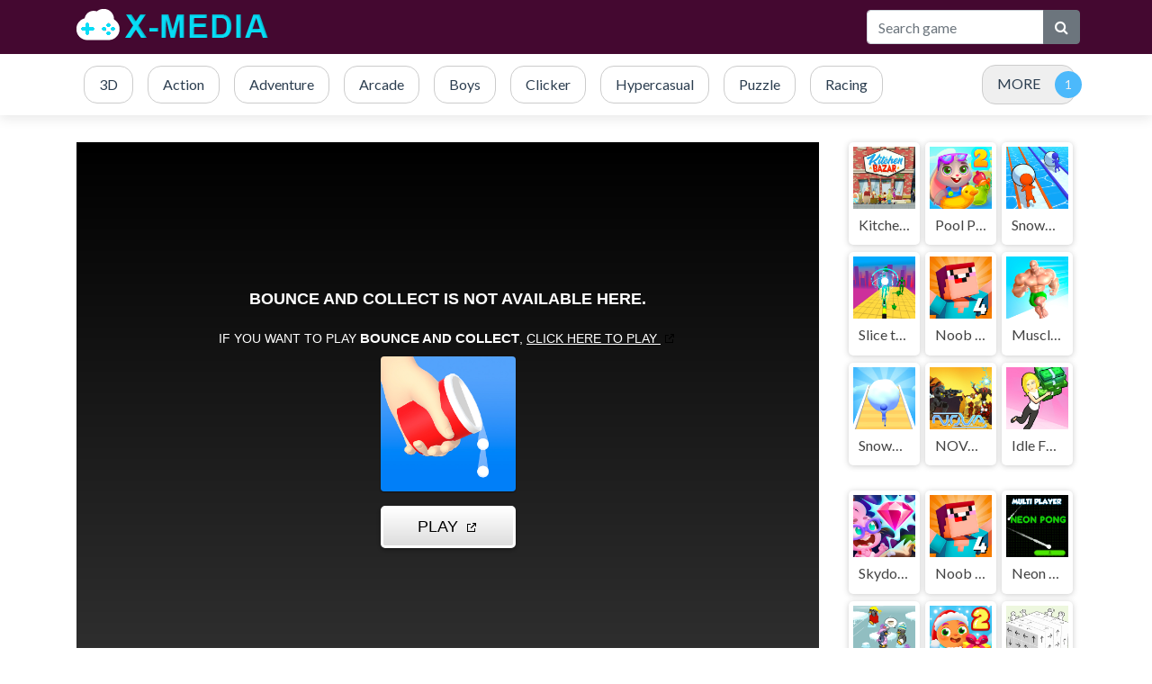

--- FILE ---
content_type: text/html; charset=UTF-8
request_url: https://x-mediaform.com/game/bounce-and-collect/
body_size: 5476
content:
<!DOCTYPE html>
<html lang="en">
	<head>
		<meta charset="utf-8">
		<meta name="viewport" content="width=device-width, initial-scale=1, shrink-to-fit=no" />
		<title>Bounce and Collect | Mobile Games</title>
		<meta name="description" content="Bounce And Collect is a game about tipping cups of balls going through a variety of obstacles. By experiencing this game you can enhance your control of speed, ">
						<meta name="twitter:card" content="summary_large_image" />
				<meta name="twitter:title" content="Bounce and Collect | Mobile Games" />
				<meta name="twitter:description" content="Bounce And Collect is a game about tipping cups of balls going through a variety of obstacles. By experiencing this game you can enhance your control of speed, testing your abilities in using both han" />
				<meta name="twitter:image:src" content="https://img.gamedistribution.com/b2d49c65ddad413b8cede6d391ea15e8-512x384.jpg"><meta property="og:image" content="https://img.gamedistribution.com/b2d49c65ddad413b8cede6d391ea15e8-512x384.jpg">				<link rel="stylesheet" type="text/css" href="https://x-mediaform.com/content/themes/default/style/bootstrap.min.css" />
		<link rel="stylesheet" type="text/css" href="https://x-mediaform.com/content/themes/default/style/jquery-comments.css" />
		<link rel="stylesheet" type="text/css" href="https://x-mediaform.com/content/themes/default/style/user.css" />
		<link rel="stylesheet" type="text/css" href="https://x-mediaform.com/content/themes/default/style/style.css" />
		<link rel="stylesheet" type="text/css" href="https://x-mediaform.com/content/themes/default/style/custom.css" />
		<!-- Font Awesome icons (free version)-->
		<link rel="stylesheet" type="text/css" href="https://cdnjs.cloudflare.com/ajax/libs/font-awesome/4.7.0/css/font-awesome.min.css" />
		<!-- Google fonts-->
		<link href="https://fonts.googleapis.com/css?family=Montserrat:400,700" rel="stylesheet" type="text/css" />
		<link href="https://fonts.googleapis.com/css?family=Lato:400,700,400italic,700italic" rel="stylesheet" type="text/css" />
			</head>
	<body id="page-top">
		<!-- Navigation-->
		<nav class="navbar navbar-expand-lg navbar-dark top-nav" id="mainNav">
			<div class="container">
				<button id="toggler" class="navbar-toggler navbar-toggler-left collapsed" type="button" data-toggle="collapse" data-target="#navb" aria-expanded="false">
					<span class="navbar-toggler-icon"></span>
				</button>
				<a class="navbar-brand js-scroll-trigger" href="https://x-mediaform.com/"><img src="https://x-mediaform.com/images/cloudarcade-logo7.png" class="site-logo" alt="site-logo"></a>
				<div class="navbar-collapse collapse justify-content-end" id="navb">
	<ul class="navbar-nav ml-auto text-uppercase">
				<li class="nav-item">
					</li>
	</ul>
	<form class="form-inline my-2 my-lg-0 search-bar" action="/index.php">
		<div class="input-group">
			<input type="hidden" name="viewpage" value="search" />
			<input type="text" class="form-control rounded-left search" placeholder="Search game" name="slug" minlength="2" required />
			<div class="input-group-append">
				<button type="submit" class="btn btn-secondary" type="button">
					<i class="fa fa-search"></i>
				</button>
			</div>
		</div>
	</form>
</div>							</div>
		</nav>
		<div class="nav-categories">
			<div class="container">
				<nav class='greedy'>
	<ul class="links list-categories"><a href="https://x-mediaform.com/category/3d/"><li>3D</li></a><a href="https://x-mediaform.com/category/action/"><li>Action</li></a><a href="https://x-mediaform.com/category/adventure/"><li>Adventure</li></a><a href="https://x-mediaform.com/category/arcade/"><li>Arcade</li></a><a href="https://x-mediaform.com/category/boys/"><li>Boys</li></a><a href="https://x-mediaform.com/category/clicker/"><li>Clicker</li></a><a href="https://x-mediaform.com/category/hypercasual/"><li>Hypercasual</li></a><a href="https://x-mediaform.com/category/puzzle/"><li>Puzzle</li></a><a href="https://x-mediaform.com/category/racing/"><li>Racing</li></a><a href="https://x-mediaform.com/category/sports/"><li>Sports</li></a></ul>	<button>MORE</button>
  	<ul class='hidden-links hidden'></ul>
</nav>			</div>
		</div><div class="container">
	<div class="game-container">
				<div class="content-wrapper">
		<div class="row">
			<div class="col-md-9 game-content">
				<div class="game-iframe-container">
					<iframe class="game-iframe" id="game-area" src="https://html5.gamedistribution.com/b2d49c65ddad413b8cede6d391ea15e8/?gd_sdk_referrer_url=https://x-mediaform.com/game/bounce-and-collect/" width="800" height="600" scrolling="none" frameborder="0" allowfullscreen></iframe>
				</div>
				<div class="single-info-container">
					<div class="header-left">
						<h1 class="single-title">Bounce and Collect</h1>
						<p>Played 945 times.</p>
					</div>
					<div class="header-right">
						<div class="stats-vote">
														<div class="txt-stats"><b class="text-success">- %</b> (0/0)</div>
														<i class="icon-vote fa fa-thumbs-up" id="upvote" data-id="29"></i>
							<i class="icon-vote fa fa-thumbs-down" id="downvote" data-id="29"></i>
							<div class="vote-status"></div>
						</div>
					</div>
					<div class="action-btn">
						<div class="single-icon"><i class="fa fa-external-link-square" aria-hidden="true"></i><a href="https://x-mediaform.com/full/bounce-and-collect/" target="_blank">Open in new window</a></div>
						<div class="single-icon"><i class="fa fa-expand" aria-hidden="true"></i><a href="#" onclick="open_fullscreen()">Fullscreen</a></div>
												<div class="social-share"><a href="https://www.facebook.com/sharer/sharer.php?u=https://x-mediaform.com/game/bounce-and-collect/" target="_blank">
							<img src="https://x-mediaform.com/content/themes/default/images/facebook.png" alt="share" class="social-icon">
						</a></div>
						<div class="social-share"><a href="https://twitter.com/intent/tweet?url=https://x-mediaform.com/game/bounce-and-collect/" target="_blank">
							<img src="https://x-mediaform.com/content/themes/default/images/twitter.png" alt="share" class="social-icon">
						</a></div>
					</div>
				</div>
				<b>Description:</b>
				<div class="single-description">
					Bounce And Collect is a game about tipping cups of balls going through a variety of obstacles. By experiencing this game you can enhance your control of speed, testing your abilities in using both hands and eyes.<br />
<br />
Your mission is to collect balls by increasing the number exponentially using bonus areas with multiplication factors.<br />
<br />
Can you make it?				</div>
				<br>
				<b>Instructions:</b>
				<div class="single-instructions">
					Swipe to pour the balls! Your objective is to drop balls in the right place to collect the maximum and unlock the next challenge.<br />
<br />
- Win: The player collects enough balls to fill the cup and unlock the next level<br />
- Loss: The player does not collect enough balls to fill the cup<br />
<br />
You will face areas where the ball is doubled or tripled. When your ball passes through any cell, it will automatically increase a certain amount, and you must collect all of them.<br />
<br />
				</div>
				<br>
				<div class="single-leaderboard">
					<div id="content-leaderboard" class="table-responsive" data-id="29"></div>
				</div>
				<br>
				<b>Categories:</b>
				<p class="cat-list"> 
										<a href="https://x-mediaform.com/category/action/" class="cat-link">Action</a>
										<a href="https://x-mediaform.com/category/arcade/" class="cat-link">Arcade</a>
										<a href="https://x-mediaform.com/category/3d/" class="cat-link">3D</a>
									</p>
								<div class="single-comments">
				</div>
			</div>
			<div class="col-md-3">
				<div class="sidebar">
	<div class="widget"><div class="row">	<div class="col-4 list-tile">
		<a href="https://x-mediaform.com/game/kitchen-bazar/">
			<div class="list-game">
				<div class="list-thumbnail"><img src="https://img.gamedistribution.com/f82fed111e53424cbb7c63edbbffdc12-512x512.jpeg" class="small-thumb" alt="Kitchen Bazar"></div>
				<div class="list-content">
					<div class="list-title">Kitchen Bazar</div>
				</div>
			</div>
		</a>
	</div>
		<div class="col-4 list-tile">
		<a href="https://x-mediaform.com/game/pool-party-2/">
			<div class="list-game">
				<div class="list-thumbnail"><img src="https://img.gamedistribution.com/7c2f0e357f4d42fc83755282f73f7f70-512x512.jpeg" class="small-thumb" alt="Pool Party 2"></div>
				<div class="list-content">
					<div class="list-title">Pool Party 2</div>
				</div>
			</div>
		</a>
	</div>
		<div class="col-4 list-tile">
		<a href="https://x-mediaform.com/game/snowball-racing/">
			<div class="list-game">
				<div class="list-thumbnail"><img src="https://img.gamedistribution.com/85d40b1334dd42fb8c9416e42fb46bb4-512x512.jpeg" class="small-thumb" alt="Snowball Racing"></div>
				<div class="list-content">
					<div class="list-title">Snowball Racing</div>
				</div>
			</div>
		</a>
	</div>
		<div class="col-4 list-tile">
		<a href="https://x-mediaform.com/game/slice-them-all--3d/">
			<div class="list-game">
				<div class="list-thumbnail"><img src="https://img.gamedistribution.com/d7893c332ef9471b99cc94e63eb9ffb0-512x512.jpg" class="small-thumb" alt="Slice them all! 3D"></div>
				<div class="list-content">
					<div class="list-title">Slice them all! 3D</div>
				</div>
			</div>
		</a>
	</div>
		<div class="col-4 list-tile">
		<a href="https://x-mediaform.com/game/noob-vs-pro-4-lucky-block/">
			<div class="list-game">
				<div class="list-thumbnail"><img src="https://img.gamedistribution.com/afd212a4dbdd4541897b7c3667138507-512x512.jpeg" class="small-thumb" alt="Noob Vs Pro 4 Lucky Block"></div>
				<div class="list-content">
					<div class="list-title">Noob Vs Pro 4 Lucky Block</div>
				</div>
			</div>
		</a>
	</div>
		<div class="col-4 list-tile">
		<a href="https://x-mediaform.com/game/muscles-rush/">
			<div class="list-game">
				<div class="list-thumbnail"><img src="https://img.gamedistribution.com/5819b928c09d46b2a0aeef09b0d2f232-512x512.jpeg" class="small-thumb" alt="Muscles Rush"></div>
				<div class="list-content">
					<div class="list-title">Muscles Rush</div>
				</div>
			</div>
		</a>
	</div>
		<div class="col-4 list-tile">
		<a href="https://x-mediaform.com/game/snowball-rush-3d/">
			<div class="list-game">
				<div class="list-thumbnail"><img src="https://img.gamedistribution.com/caa27ff46ea54e6589fc9087720831a5-512x512.jpeg" class="small-thumb" alt="Snowball Rush 3D"></div>
				<div class="list-content">
					<div class="list-title">Snowball Rush 3D</div>
				</div>
			</div>
		</a>
	</div>
		<div class="col-4 list-tile">
		<a href="https://x-mediaform.com/game/nova-covered-ops-/">
			<div class="list-game">
				<div class="list-thumbnail"><img src="https://img.gamedistribution.com/5631209b2c004fe1ad5902d9dd68dff7-512x512.jpeg" class="small-thumb" alt="NOVA Covered Ops "></div>
				<div class="list-content">
					<div class="list-title">NOVA Covered Ops </div>
				</div>
			</div>
		</a>
	</div>
		<div class="col-4 list-tile">
		<a href="https://x-mediaform.com/game/idle-fashion-shop/">
			<div class="list-game">
				<div class="list-thumbnail"><img src="https://img.gamedistribution.com/76495354bb344d3f925e1ebfd4b55cc3-512x512.jpeg" class="small-thumb" alt="Idle Fashion Shop"></div>
				<div class="list-content">
					<div class="list-title">Idle Fashion Shop</div>
				</div>
			</div>
		</a>
	</div>
	</div></div><div class="widget"><div class="row">	<div class="col-4 list-tile">
		<a href="https://x-mediaform.com/game/skydom-reforged/">
			<div class="list-game">
				<div class="list-thumbnail"><img src="https://img.gamedistribution.com/94529c23cb094231a768b74f808d5cd0-512x512.jpeg" class="small-thumb" alt="Skydom Reforged"></div>
				<div class="list-content">
					<div class="list-title">Skydom Reforged</div>
				</div>
			</div>
		</a>
	</div>
		<div class="col-4 list-tile">
		<a href="https://x-mediaform.com/game/noob-vs-pro-4-lucky-block/">
			<div class="list-game">
				<div class="list-thumbnail"><img src="https://img.gamedistribution.com/afd212a4dbdd4541897b7c3667138507-512x512.jpeg" class="small-thumb" alt="Noob Vs Pro 4 Lucky Block"></div>
				<div class="list-content">
					<div class="list-title">Noob Vs Pro 4 Lucky Block</div>
				</div>
			</div>
		</a>
	</div>
		<div class="col-4 list-tile">
		<a href="https://x-mediaform.com/game/neon-pong-multi-player/">
			<div class="list-game">
				<div class="list-thumbnail"><img src="https://img.gamedistribution.com/3a5db47142df4f429affb73c50fe1e36-512x512.jpeg" class="small-thumb" alt="Neon Pong Multi player"></div>
				<div class="list-content">
					<div class="list-title">Neon Pong Multi player</div>
				</div>
			</div>
		</a>
	</div>
		<div class="col-4 list-tile">
		<a href="https://x-mediaform.com/game/penguin-diner-2/">
			<div class="list-game">
				<div class="list-thumbnail"><img src="https://img.gamedistribution.com/715bfa195dd64b179c9a9f6d36c99534-512x512.jpeg" class="small-thumb" alt="Penguin Diner 2"></div>
				<div class="list-content">
					<div class="list-title">Penguin Diner 2</div>
				</div>
			</div>
		</a>
	</div>
		<div class="col-4 list-tile">
		<a href="https://x-mediaform.com/game/cookie-crush-christmas-2/">
			<div class="list-game">
				<div class="list-thumbnail"><img src="https://img.gamedistribution.com/3a9f80702dc74fa5a947e1de5e37c24b-512x512.jpeg" class="small-thumb" alt="Cookie Crush Christmas 2"></div>
				<div class="list-content">
					<div class="list-title">Cookie Crush Christmas 2</div>
				</div>
			</div>
		</a>
	</div>
		<div class="col-4 list-tile">
		<a href="https://x-mediaform.com/game/unblock-cube-3d/">
			<div class="list-game">
				<div class="list-thumbnail"><img src="https://img.gamedistribution.com/b2d6554a0200418cbe03a42d6e515a80-512x512.jpeg" class="small-thumb" alt="Unblock Cube 3D"></div>
				<div class="list-content">
					<div class="list-title">Unblock Cube 3D</div>
				</div>
			</div>
		</a>
	</div>
		<div class="col-4 list-tile">
		<a href="https://x-mediaform.com/game/2k-shoot/">
			<div class="list-game">
				<div class="list-thumbnail"><img src="https://img.gamedistribution.com/2e3de260b542462cb14ffd237b7edb5f-512x512.jpeg" class="small-thumb" alt="2K Shoot"></div>
				<div class="list-content">
					<div class="list-title">2K Shoot</div>
				</div>
			</div>
		</a>
	</div>
		<div class="col-4 list-tile">
		<a href="https://x-mediaform.com/game/getting-over-snow/">
			<div class="list-game">
				<div class="list-thumbnail"><img src="https://img.gamedistribution.com/9d57f7222d1442a2aa445aad77362bc8-512x512.jpeg" class="small-thumb" alt="Getting Over Snow"></div>
				<div class="list-content">
					<div class="list-title">Getting Over Snow</div>
				</div>
			</div>
		</a>
	</div>
		<div class="col-4 list-tile">
		<a href="https://x-mediaform.com/game/among-vs-creeper/">
			<div class="list-game">
				<div class="list-thumbnail"><img src="https://img.gamedistribution.com/1981ff43eaa74056ae846ff78221fbc0-512x512.jpeg" class="small-thumb" alt="Among vs Creeper"></div>
				<div class="list-content">
					<div class="list-title">Among vs Creeper</div>
				</div>
			</div>
		</a>
	</div>
	</div></div></div>			</div>
		</div>
	</div>
	<div class="widget"><div class="row">	<div class="col-4 list-tile">
		<a href="https://x-mediaform.com/game/cooking-tile/">
			<div class="list-game">
				<div class="list-thumbnail"><img src="https://img.gamedistribution.com/fb9aefb640f24230bd7563cf8c955a08-512x512.jpeg" class="small-thumb" alt="Cooking Tile"></div>
				<div class="list-content">
					<div class="list-title">Cooking Tile</div>
				</div>
			</div>
		</a>
	</div>
		<div class="col-4 list-tile">
		<a href="https://x-mediaform.com/game/drink-master/">
			<div class="list-game">
				<div class="list-thumbnail"><img src="https://img.gamedistribution.com/0093d9f049a941c0b9eb7e96146aebf5-512x512.jpg" class="small-thumb" alt="Drink Master"></div>
				<div class="list-content">
					<div class="list-title">Drink Master</div>
				</div>
			</div>
		</a>
	</div>
		<div class="col-4 list-tile">
		<a href="https://x-mediaform.com/game/filling-lines/">
			<div class="list-game">
				<div class="list-thumbnail"><img src="https://img.gamedistribution.com/0be8f75889794d608a7a099a563470d6-512x512.jpeg" class="small-thumb" alt="Filling Lines"></div>
				<div class="list-content">
					<div class="list-title">Filling Lines</div>
				</div>
			</div>
		</a>
	</div>
		<div class="col-4 list-tile">
		<a href="https://x-mediaform.com/game/millionaire-trivia-quiz/">
			<div class="list-game">
				<div class="list-thumbnail"><img src="https://img.gamedistribution.com/7da536f3e5874e39bcc0ebb887537472-512x512.jpeg" class="small-thumb" alt="Millionaire Trivia Quiz"></div>
				<div class="list-content">
					<div class="list-title">Millionaire Trivia Quiz</div>
				</div>
			</div>
		</a>
	</div>
		<div class="col-4 list-tile">
		<a href="https://x-mediaform.com/game/friday-night-funki-noob/">
			<div class="list-game">
				<div class="list-thumbnail"><img src="https://img.gamedistribution.com/4bb4f4bdc34a44288d5b5ebcdbe44065-512x512.jpeg" class="small-thumb" alt="Friday Night Funki Noob"></div>
				<div class="list-content">
					<div class="list-title">Friday Night Funki Noob</div>
				</div>
			</div>
		</a>
	</div>
		<div class="col-4 list-tile">
		<a href="https://x-mediaform.com/game/tasty-drop/">
			<div class="list-game">
				<div class="list-thumbnail"><img src="https://img.gamedistribution.com/89f190bce5de4a6f9831f6a16d721b74-512x512.jpeg" class="small-thumb" alt="Tasty Drop"></div>
				<div class="list-content">
					<div class="list-title">Tasty Drop</div>
				</div>
			</div>
		</a>
	</div>
		<div class="col-4 list-tile">
		<a href="https://x-mediaform.com/game/poppy-huggie-escape/">
			<div class="list-game">
				<div class="list-thumbnail"><img src="https://img.gamedistribution.com/746f9e8928234939a5e1d8187449ef1d-512x512.jpeg" class="small-thumb" alt="Poppy Huggie Escape"></div>
				<div class="list-content">
					<div class="list-title">Poppy Huggie Escape</div>
				</div>
			</div>
		</a>
	</div>
		<div class="col-4 list-tile">
		<a href="https://x-mediaform.com/game/hamster-escape-jailbreak/">
			<div class="list-game">
				<div class="list-thumbnail"><img src="https://img.gamedistribution.com/95969db95ddc4dbb87571a653098edbf-512x512.jpeg" class="small-thumb" alt="Hamster Escape Jailbreak"></div>
				<div class="list-content">
					<div class="list-title">Hamster Escape Jailbreak</div>
				</div>
			</div>
		</a>
	</div>
		<div class="col-4 list-tile">
		<a href="https://x-mediaform.com/game/merge-blast/">
			<div class="list-game">
				<div class="list-thumbnail"><img src="https://img.gamedistribution.com/39a4891327584b87a82e3fb193764574-512x512.jpeg" class="small-thumb" alt="Merge Blast"></div>
				<div class="list-content">
					<div class="list-title">Merge Blast</div>
				</div>
			</div>
		</a>
	</div>
	</div></div>	</div>
	<div class="bottom-container">
		<h3 class="item-title"><i class="fa fa-thumbs-up" aria-hidden="true"></i>SIMILAR GAMES</h3>
		<div class="row">		<div class="col-md-2 col-sm-3 col-4 item-grid">
	<a href="https://x-mediaform.com/game/devil-cry/">
	<div class="list-game">
		<div class="list-thumbnail"><img src="https://img.gamedistribution.com/f452bab26b914e078de7e1d0d5f8e42c-512x512.jpeg" class="small-thumb" alt="Devil Cry"></div>
		<div class="list-content">
			<div class="star-rating text-center"><img src="https://x-mediaform.com/content/themes/default/images/star-0.png" alt="rating"></div>
			<div class="list-title">Devil Cry</div>
		</div>
	</div>
	</a>
</div>			<div class="col-md-2 col-sm-3 col-4 item-grid">
	<a href="https://x-mediaform.com/game/pull-em-all/">
	<div class="list-game">
		<div class="list-thumbnail"><img src="https://img.gamedistribution.com/2b14aa54e7a74458b21301b4b3bdafa4-512x512.jpeg" class="small-thumb" alt="Pull'em All"></div>
		<div class="list-content">
			<div class="star-rating text-center"><img src="https://x-mediaform.com/content/themes/default/images/star-0.png" alt="rating"></div>
			<div class="list-title">Pull'em All</div>
		</div>
	</div>
	</a>
</div>			<div class="col-md-2 col-sm-3 col-4 item-grid">
	<a href="https://x-mediaform.com/game/merge-master/">
	<div class="list-game">
		<div class="list-thumbnail"><img src="https://img.gamedistribution.com/6349c54cab5049ac929bd059cd41f4de-512x512.jpeg" class="small-thumb" alt="Merge Master"></div>
		<div class="list-content">
			<div class="star-rating text-center"><img src="https://x-mediaform.com/content/themes/default/images/star-0.png" alt="rating"></div>
			<div class="list-title">Merge Master</div>
		</div>
	</div>
	</a>
</div>			<div class="col-md-2 col-sm-3 col-4 item-grid">
	<a href="https://x-mediaform.com/game/noob-vs-pro-vs-hacker-vs-god-1/">
	<div class="list-game">
		<div class="list-thumbnail"><img src="https://img.gamedistribution.com/caab91fc22fb420c837f90bfb6347b8a-512x512.jpeg" class="small-thumb" alt="Noob vs Pro vs Hacker vs God 1"></div>
		<div class="list-content">
			<div class="star-rating text-center"><img src="https://x-mediaform.com/content/themes/default/images/star-0.png" alt="rating"></div>
			<div class="list-title">Noob vs Pro vs Hacker vs God 1</div>
		</div>
	</div>
	</a>
</div>			<div class="col-md-2 col-sm-3 col-4 item-grid">
	<a href="https://x-mediaform.com/game/mahjong-3d/">
	<div class="list-game">
		<div class="list-thumbnail"><img src="https://img.gamedistribution.com/4e3e2631be21465e96aa74ac431b023e-512x512.jpeg" class="small-thumb" alt="Mahjong 3D"></div>
		<div class="list-content">
			<div class="star-rating text-center"><img src="https://x-mediaform.com/content/themes/default/images/star-0.png" alt="rating"></div>
			<div class="list-title">Mahjong 3D</div>
		</div>
	</div>
	</a>
</div>			<div class="col-md-2 col-sm-3 col-4 item-grid">
	<a href="https://x-mediaform.com/game/kings-of-blow/">
	<div class="list-game">
		<div class="list-thumbnail"><img src="https://img.gamedistribution.com/7f5272b75299419d959fb983c6500961-512x512.jpeg" class="small-thumb" alt="Kings of Blow"></div>
		<div class="list-content">
			<div class="star-rating text-center"><img src="https://x-mediaform.com/content/themes/default/images/star-0.png" alt="rating"></div>
			<div class="list-title">Kings of Blow</div>
		</div>
	</div>
	</a>
</div>			<div class="col-md-2 col-sm-3 col-4 item-grid">
	<a href="https://x-mediaform.com/game/noob-escape--one-level-again/">
	<div class="list-game">
		<div class="list-thumbnail"><img src="https://img.gamedistribution.com/d192400e1c3248f48c34b30870a71565-512x512.jpeg" class="small-thumb" alt="Noob Escape: one level again"></div>
		<div class="list-content">
			<div class="star-rating text-center"><img src="https://x-mediaform.com/content/themes/default/images/star-0.png" alt="rating"></div>
			<div class="list-title">Noob Escape: one level again</div>
		</div>
	</div>
	</a>
</div>			<div class="col-md-2 col-sm-3 col-4 item-grid">
	<a href="https://x-mediaform.com/game/poppy-huggie-escape/">
	<div class="list-game">
		<div class="list-thumbnail"><img src="https://img.gamedistribution.com/746f9e8928234939a5e1d8187449ef1d-512x512.jpeg" class="small-thumb" alt="Poppy Huggie Escape"></div>
		<div class="list-content">
			<div class="star-rating text-center"><img src="https://x-mediaform.com/content/themes/default/images/star-0.png" alt="rating"></div>
			<div class="list-title">Poppy Huggie Escape</div>
		</div>
	</div>
	</a>
</div>			<div class="col-md-2 col-sm-3 col-4 item-grid">
	<a href="https://x-mediaform.com/game/om-nom-bounce/">
	<div class="list-game">
		<div class="list-thumbnail"><img src="https://img.gamedistribution.com/c60593d7d3434def9ac80eed7f315208-512x512.jpeg" class="small-thumb" alt="Om Nom Bounce"></div>
		<div class="list-content">
			<div class="star-rating text-center"><img src="https://x-mediaform.com/content/themes/default/images/star-0.png" alt="rating"></div>
			<div class="list-title">Om Nom Bounce</div>
		</div>
	</div>
	</a>
</div>			<div class="col-md-2 col-sm-3 col-4 item-grid">
	<a href="https://x-mediaform.com/game/corn-hole-3d/">
	<div class="list-game">
		<div class="list-thumbnail"><img src="https://img.gamedistribution.com/2f8bfcbf7cfc4f508dcf8f08793efe4c-512x512.jpeg" class="small-thumb" alt="Corn Hole 3D"></div>
		<div class="list-content">
			<div class="star-rating text-center"><img src="https://x-mediaform.com/content/themes/default/images/star-0.png" alt="rating"></div>
			<div class="list-title">Corn Hole 3D</div>
		</div>
	</div>
	</a>
</div>			<div class="col-md-2 col-sm-3 col-4 item-grid">
	<a href="https://x-mediaform.com/game/among-vs-creeper/">
	<div class="list-game">
		<div class="list-thumbnail"><img src="https://img.gamedistribution.com/1981ff43eaa74056ae846ff78221fbc0-512x512.jpeg" class="small-thumb" alt="Among vs Creeper"></div>
		<div class="list-content">
			<div class="star-rating text-center"><img src="https://x-mediaform.com/content/themes/default/images/star-0.png" alt="rating"></div>
			<div class="list-title">Among vs Creeper</div>
		</div>
	</div>
	</a>
</div>			<div class="col-md-2 col-sm-3 col-4 item-grid">
	<a href="https://x-mediaform.com/game/-stickman-planks-fall/">
	<div class="list-game">
		<div class="list-thumbnail"><img src="https://img.gamedistribution.com/958f648ad05949d5a320b4bf5aebe356-512x512.jpeg" class="small-thumb" alt=" Stickman Planks Fall"></div>
		<div class="list-content">
			<div class="star-rating text-center"><img src="https://x-mediaform.com/content/themes/default/images/star-0.png" alt="rating"></div>
			<div class="list-title"> Stickman Planks Fall</div>
		</div>
	</div>
	</a>
</div>	</div>	</div>
</div>
	<footer class="footer text-center">
		<div class="container">
			<div class="row">
				<div class="col-lg-4 mb-5 mb-lg-0">
					<div class="widget"><div class="row">	<div class="col-4 list-tile">
		<a href="https://x-mediaform.com/game/-stickman-planks-fall/">
			<div class="list-game">
				<div class="list-thumbnail"><img src="https://img.gamedistribution.com/958f648ad05949d5a320b4bf5aebe356-512x512.jpeg" class="small-thumb" alt=" Stickman Planks Fall"></div>
				<div class="list-content">
					<div class="list-title"> Stickman Planks Fall</div>
				</div>
			</div>
		</a>
	</div>
		<div class="col-4 list-tile">
		<a href="https://x-mediaform.com/game/huggy-army-commander/">
			<div class="list-game">
				<div class="list-thumbnail"><img src="https://img.gamedistribution.com/5ab5869aa078453e8e6af80ac1caf41f-512x512.jpeg" class="small-thumb" alt="Huggy Army Commander"></div>
				<div class="list-content">
					<div class="list-title">Huggy Army Commander</div>
				</div>
			</div>
		</a>
	</div>
		<div class="col-4 list-tile">
		<a href="https://x-mediaform.com/game/cookies-must-die-online/">
			<div class="list-game">
				<div class="list-thumbnail"><img src="https://img.gamedistribution.com/7c1be535b03a4b51a292f4b83170a1af-512x512.jpeg" class="small-thumb" alt="Cookies Must Die Online"></div>
				<div class="list-content">
					<div class="list-title">Cookies Must Die Online</div>
				</div>
			</div>
		</a>
	</div>
	</div></div>				</div>
				<div class="col-lg-4 mb-5 mb-lg-0">
					<div class="widget"><div class="row">	<div class="col-4 list-tile">
		<a href="https://x-mediaform.com/game/red-stickman-vs-monster-school/">
			<div class="list-game">
				<div class="list-thumbnail"><img src="https://img.gamedistribution.com/28bdf64ffc954a5d9e7a27cdcdc662f3-512x512.jpeg" class="small-thumb" alt="Red Stickman vs Monster School"></div>
				<div class="list-content">
					<div class="list-title">Red Stickman vs Monster School</div>
				</div>
			</div>
		</a>
	</div>
		<div class="col-4 list-tile">
		<a href="https://x-mediaform.com/game/spider-solitaire-blue/">
			<div class="list-game">
				<div class="list-thumbnail"><img src="https://img.gamedistribution.com/75b39f461b7a49d5b8235b05e94a7c2b-512x512.jpeg" class="small-thumb" alt="Spider Solitaire Blue"></div>
				<div class="list-content">
					<div class="list-title">Spider Solitaire Blue</div>
				</div>
			</div>
		</a>
	</div>
		<div class="col-4 list-tile">
		<a href="https://x-mediaform.com/game/hamster-escape-jailbreak/">
			<div class="list-game">
				<div class="list-thumbnail"><img src="https://img.gamedistribution.com/95969db95ddc4dbb87571a653098edbf-512x512.jpeg" class="small-thumb" alt="Hamster Escape Jailbreak"></div>
				<div class="list-content">
					<div class="list-title">Hamster Escape Jailbreak</div>
				</div>
			</div>
		</a>
	</div>
	</div></div>				</div>
				<div class="col-lg-4">
					<div class="widget"><div class="row">	<div class="col-4 list-tile">
		<a href="https://x-mediaform.com/game/noob-vs-pro-vs-stickman-jailbreak/">
			<div class="list-game">
				<div class="list-thumbnail"><img src="https://img.gamedistribution.com/beda74ab98784a6c89773aa10af5e6ca-512x512.jpeg" class="small-thumb" alt="Noob vs Pro vs Stickman Jailbreak"></div>
				<div class="list-content">
					<div class="list-title">Noob vs Pro vs Stickman Jailbreak</div>
				</div>
			</div>
		</a>
	</div>
		<div class="col-4 list-tile">
		<a href="https://x-mediaform.com/game/2d-dark-racing/">
			<div class="list-game">
				<div class="list-thumbnail"><img src="https://img.gamedistribution.com/af9cd3b754e94785b6d480b7ebd32736-512x512.jpeg" class="small-thumb" alt="2D Dark Racing"></div>
				<div class="list-content">
					<div class="list-title">2D Dark Racing</div>
				</div>
			</div>
		</a>
	</div>
		<div class="col-4 list-tile">
		<a href="https://x-mediaform.com/game/noob-vs-pro-4-lucky-block/">
			<div class="list-game">
				<div class="list-thumbnail"><img src="https://img.gamedistribution.com/afd212a4dbdd4541897b7c3667138507-512x512.jpeg" class="small-thumb" alt="Noob Vs Pro 4 Lucky Block"></div>
				<div class="list-content">
					<div class="list-title">Noob Vs Pro 4 Lucky Block</div>
				</div>
			</div>
		</a>
	</div>
	</div></div>				</div>
			</div>
		</div>
	</footer>
	<div class="copyright py-4 text-center text-white">
		<div class="container">
			<!-- Default Statcounter code for x-mediaform.com
https://x-mediaform.com/ -->
<script type="text/javascript">
var sc_project=12843190; 
var sc_invisible=1; 
var sc_security="16d4b1e1"; 
</script>
<script type="text/javascript"
src="https://www.statcounter.com/counter/counter.js"
async></script>
<noscript><div class="statcounter"><a title="Web Analytics"
href="https://statcounter.com/" target="_blank"><img
class="statcounter"
src="https://c.statcounter.com/12843190/0/16d4b1e1/1/"
alt="Web Analytics"
referrerPolicy="no-referrer-when-downgrade"></a></div></noscript>
<!-- End of Statcounter Code -->			<span class="dsb-panel">
							</span>
		</div>
	</div>
	<script type="text/javascript" src="https://x-mediaform.com/content/themes/default/js/jquery-3.6.2.min.js"></script>
	<script type="text/javascript" src="https://x-mediaform.com/content/themes/default/js/bootstrap.min.js"></script>
	<script type="text/javascript" src="https://x-mediaform.com/js/jquery-comments.min.js"></script>
	<script type="text/javascript" src="https://x-mediaform.com/content/themes/default/js/script.js"></script>
	<script type="text/javascript" src="https://x-mediaform.com/content/themes/default/js/custom.js"></script>
	<script type="text/javascript" src="https://x-mediaform.com/js/stats.js"></script>
	  <script defer src="https://static.cloudflareinsights.com/beacon.min.js/vcd15cbe7772f49c399c6a5babf22c1241717689176015" integrity="sha512-ZpsOmlRQV6y907TI0dKBHq9Md29nnaEIPlkf84rnaERnq6zvWvPUqr2ft8M1aS28oN72PdrCzSjY4U6VaAw1EQ==" data-cf-beacon='{"version":"2024.11.0","token":"0f0f635fb7a3441e853a801074a4af9b","r":1,"server_timing":{"name":{"cfCacheStatus":true,"cfEdge":true,"cfExtPri":true,"cfL4":true,"cfOrigin":true,"cfSpeedBrain":true},"location_startswith":null}}' crossorigin="anonymous"></script>
</body>
</html>

--- FILE ---
content_type: text/html; charset=utf-8
request_url: https://html5.gamedistribution.com/b2d49c65ddad413b8cede6d391ea15e8/?gd_sdk_referrer_url=https://x-mediaform.com/game/bounce-and-collect/
body_size: 1991
content:
<!DOCTYPE html><html lang=en><head><title>Bounce and Collect</title><meta name=viewport content="width=device-width,initial-scale=1,maximum-scale=1,user-scalable=no"><meta name=description content="Bounce And Collect is a game about tipping cups of balls going through a variety of obstacles. By experiencing this game you can enhance your control of speed, testing your abilities in using both hands and eyes.

Your mission is to collect balls by increasing the number exponentially using bonus areas with multiplication factors.

Can you make it?"><meta name=keywords content=""><meta property=og:type content=website><meta property=og:title content="Bounce and Collect"><meta property=og:description content="Bounce And Collect is a game about tipping cups of balls going through a variety of obstacles. By experiencing this game you can enhance your control of speed, testing your abilities in using both hands and eyes.

Your mission is to collect balls by increasing the number exponentially using bonus areas with multiplication factors.

Can you make it?"><meta property=og:image content=https://img.gamedistribution.com/b2d49c65ddad413b8cede6d391ea15e8-512x512.jpg><meta property=og:url content=https://html5.gamedistribution.com/b2d49c65ddad413b8cede6d391ea15e8/ ><link rel=canonical href=https://html5.gamedistribution.com/b2d49c65ddad413b8cede6d391ea15e8/ ><link rel=manifest href=manifest_1.5.18.json><link rel=preconnect href=https://html5.api.gamedistribution.com><link rel=preconnect href=https://game.api.gamedistribution.com><link rel=preconnect href=https://pm.gamedistribution.com><script type=text/javascript>if ('serviceWorker' in navigator) {
    navigator
      .serviceWorker
      .register(`/sw_1.5.18.js`)
      .then(function () {
        console.log('SW registered...');
      })
      .catch(err => {
        console.log('SW not registered...', err.message);
      });
  }</script><script type=application/ld+json>{
  "@context": "http://schema.org",
  "@type": "Game",
  "name": "Bounce and Collect",
  "url": "https://html5.gamedistribution.com/b2d49c65ddad413b8cede6d391ea15e8/",
  "image": "https://img.gamedistribution.com/b2d49c65ddad413b8cede6d391ea15e8-512x512.jpg",    
  "description": "Bounce And Collect is a game about tipping cups of balls going through a variety of obstacles. By experiencing this game you can enhance your control of speed, testing your abilities in using both hands and eyes.

Your mission is to collect balls by increasing the number exponentially using bonus areas with multiplication factors.

Can you make it?",
  "creator":{
    "name":"VOODOO"
    
    },
  "publisher":{
    "name":"GameDistribution",
    "url":"https://gamedistribution.com/games/bounce-and-collect-2"
    },
  "genre":[
  ]
}</script><style>html{height:100%}body{margin:0;padding:0;background-color:#000;overflow:hidden;height:100%}#game{position:absolute;top:0;left:0;width:0;height:0;overflow:hidden;max-width:100%;max-height:100%;min-width:100%;min-height:100%;box-sizing:border-box}</style></head><body><iframe id=game frameborder=0 allow=autoplay allowfullscreen seamless scrolling=no></iframe><script type=text/javascript>(function () {
    function GameLoader() {
      this.init = function () {
        this._gameId = "b2d49c65ddad413b8cede6d391ea15e8";
        this._container = document.getElementById("game");
        this._loader = this._getLoaderData();
        this._hasImpression = false;
        this._hasSuccess = false;
        this._insertGameSDK();
        this._softgamesDomains = this._getDomainData();
      };

      this._getLoaderData = function () {
        return {"enabled":true,"sdk_version":"1.15.2","_":55};
      }

      this._getDomainData = function(){
        return [{"name":"minigame.aeriagames.jp","id":4217},{"name":"localhost:8080","id":4217},{"name":"minigame-stg.aeriagames.jp","id":4217}];
      }

      this._insertGameSDK = function () {
        if (!this._gameId) return;

        window["GD_OPTIONS"] = {
          gameId: this._gameId,
          loader: this._loader,
          onLoaderEvent: this._onLoaderEvent.bind(this),
          onEvent: this._onEvent.bind(this)
        };

        (function (d, s, id) {
          var js,fjs = d.getElementsByTagName(s)[0];
          if (d.getElementById(id)) return;
          js = d.createElement(s);
          js.id = id;
          js.src = "https://html5.api.gamedistribution.com/main.min.js";
          fjs.parentNode.insertBefore(js, fjs);
        })(document, "script", "gamedistribution-jssdk");
      };

      this._loadGame = function (options) {

        if (this._container_initialized) {
          return;
        }

        var formatTokenURLSearch = this._bridge.exports.formatTokenURLSearch;
        var extendUrlQuery = this._bridge.exports.extendUrlQuery;
        var base64Encode = this._bridge.exports.base64Encode;
        const ln_param = new URLSearchParams(window.location.search).get('lang');

        var data = {
          parentURL: this._bridge.parentURL,
          parentDomain: this._bridge.parentDomain,
          topDomain: this._bridge.topDomain,
          hasImpression: options.hasImpression,
          loaderEnabled: true,
          host: window.location.hostname,
          version: "1.5.18"
        };

        var searchPart = formatTokenURLSearch(data);
        var gameSrc = "//html5.gamedistribution.com/rvvASMiM/b2d49c65ddad413b8cede6d391ea15e8/index.html" + searchPart;
        this._container.src = gameSrc;

        this._container.onload = this._onFrameLoaded.bind(this);

        this._container_initialized = true;
      };

      this._onLoaderEvent = function (event) {
        switch (event.name) {
          case "LOADER_DATA":
            this._bridge = event.message.bridge;
            this._game = event.message.game;
            break;
        }
      };

      this._onEvent = function (event) {
        switch (event.name) {
          case "SDK_GAME_START":
            this._bridge && this._loadGame({hasImpression: this._hasImpression});
            break;
          case "AD_ERROR":
          case "AD_SDK_CANCELED":
            this._hasImpression = false || this._hasSuccess;
            break;
          case "ALL_ADS_COMPLETED":
          case "COMPLETE":
          case "USER_CLOSE":
          case "SKIPPED":
            this._hasImpression = true;
            this._hasSuccess = true;
            break;
        }
      };

      this._onFrameLoaded=function(event){
        var container=this._container;
        setTimeout(function(){
          try{
            container.contentWindow.focus();
          }catch(err){
          }
        },100);
      }
    }
    new GameLoader().init();
  })();</script></body></html>

--- FILE ---
content_type: text/css
request_url: https://x-mediaform.com/content/themes/default/style/user.css
body_size: 518
content:
.user-avatar img {
	width: 40px;
}
.user-avatar {
	margin-left: 20px;
	border-radius: 50%;
	overflow: hidden;
	cursor: pointer;
}
ul.user-links {
    position: absolute;
    background: #fff;
    right: 0;
    top: 100%;
    z-index: 2;
    text-align: left;
    list-style: none;
    font-weight: normal;
    background-clip: padding-box;
    border: 1px solid rgba(0, 0, 0, .15);
    border-radius: .25rem;
    padding-left: 0;
    box-shadow: 0 4px 12px 0 rgba(43, 43, 43, 0.1);
}
ul.user-links li {
    padding: 1rem;
    min-width: 220px;
    color: #2c3e50;
}
ul.user-links.hidden {
	display: none;
}
.user-links hr {
	margin: 0;
}
#mainNav .container {
	position: relative;
	padding: 0 10px;
}
.section {
	background-color: #fff;
	border-radius: 10px;
	padding: 15px;
	margin-bottom: 30px;
	box-shadow: 2px 2px 5px 0 rgba(0,0,0,0.05);
}
.section-title {
	font-size: 1.3rem;
}
.page-title {
	margin-top: 5px;
	margin-bottom: 20px;
}
.profile-username {
	font-size: 20px;
	font-weight: bold;
	margin-top: 20px;
}
.user-page {
	background-color: #f6f8fb;
}
.user-page .single-title {
	margin-top: 0;
	margin-bottom: 10px;
	padding-top: 25px;
	font-size: 1.5rem;
}
.user-page .section-title {
	font-weight: bold;
	margin-bottom: 15px;
}
.profile-bio {
	margin-top: 10px;
}
.profile-join {
	color: #d6793a;
	font-style: italic;
}
.progress-bar {
	background-color: #19bae0;
}
.level-badge {
	float: left;
	margin-right: 10px;
}
.profile-game-item {
	max-width: 80px;
	border-radius: 10px;
	overflow: hidden;
	margin-right: 15px;
}
.profile-gamelist-horizontal {
	position: relative;
}
.profile-gamelist-horizontal ul {
	overflow: hidden;
	white-space: nowrap;
	display: block;
	list-style: none;
	padding: 0;
	margin-bottom: 0;
}

.profile-gamelist-horizontal li {
	display: inline-block;
	text-align: center;
}

.profile-comment-item {
	position: relative;
	border: 1px solid #dcdfe3;
	padding: 15px;
	border-radius: 10px;
	margin-top: 20px;
}

.comment-date {
	font-style: italic;
}

.btn-left {
	position: absolute;
	left: 0;
	background-color: #fff;
	border-radius: 50%;
	top: 14px;
	margin: 5px;
	box-shadow: 0 0 5px 0 rgba(0,0,0,0.3);
	z-index: 1;
}
.btn-right {
	position: absolute;
	right: 0;
	background-color: #fff;
	border-radius: 50%;
	top: 14px;
	margin: 5px;
	box-shadow: 0 0 5px 0 rgba(0,0,0,0.3);
	z-index: 1;
}
.label-xp {
	color: #d6793a;
	font-style: italic;
}
.delete-comment {
	position: absolute;
	right: 10px;
	bottom: 10px;
	cursor: pointer;
}
.input-hidden {
  position: absolute;
  left: -9999px;
}

input[type=radio]:checked + label>img {
  border: 1px solid #fff;
  box-shadow: 0 0 0 3px #14ca14;
}

.avatar-chooser .col-3 {
	padding-right: 5px;
	padding-left: 5px;
}

.avatar-chooser {
	margin-right: 0;
	margin-left: 0;
}

--- FILE ---
content_type: text/css
request_url: https://x-mediaform.com/content/themes/default/style/style.css
body_size: 1984
content:
body {
  margin: 0;
  font-family: "Lato", -apple-system, BlinkMacSystemFont, "Segoe UI", Roboto, "Helvetica Neue", Arial, "Noto Sans", sans-serif, "Apple Color Emoji", "Segoe UI Emoji", "Segoe UI Symbol", "Noto Color Emoji";
  font-size: 1rem;
  font-weight: 400;
  line-height: 1.5;
  color: #2c3e50;
  text-align: left;
}

*,
 ::before,
 ::after {
  box-sizing: border-box;
}

a {
  color: #1abc9c;
  text-decoration: none;
  background-color: transparent;
}

a:hover {
  color: #117964;
  text-decoration: underline;
}

#mainNav {
  padding: 0;
  transition: padding-top 0.3s, padding-bottom 0.3s;
  font-weight: 700;
  background-color: #440830;
}

.nav-link:hover {
  background-color: #4e6984;
}

.text-uppercase {
  text-transform: uppercase !important;
}

.fixed-top {
  position: fixed;
  top: 0;
  right: 0;
  left: 0;
  z-index: 1030;
}

.navbar-expand-lg {
  flex-flow: row nowrap;
  justify-content: flex-start;
}

.navbar {
  position: relative;
  display: flex;
  flex-wrap: wrap;
  align-items: center;
  justify-content: space-between;
  padding: 0.5rem 1rem;
  padding-top: 0.5rem;
  padding-bottom: 0.5rem;
}

#mainNav .navbar-brand {
  font-size: 1.75em;
  transition: font-size 0.3s;
}

#mainNav .navbar-brand {
  color: #fff;
}

.navbar-brand {
  display: inline-block;
  padding-top: 0.3125rem;
  padding-bottom: 0.3125rem;
  margin-right: 1rem;
  font-size: 1.25rem;
  line-height: inherit;
  white-space: nowrap;
}

#mainNav .navbar-nav li.nav-item a.nav-link {
  color: #fff;
}

.text-white {
  color: #fff !important;
}

.bg-primary {
  background-color: #1abc9c !important;
}

article,
aside,
figcaption,
figure,
footer,
header,
hgroup,
main,
nav,
section {
  display: block;
}

.copyright {
  background-color: #440830;
}

.text-center {
  text-align: center !important;
}

.footer {
  padding-top: 3rem;
  padding-bottom: 3rem;
  background-color: #fff;
  color: #fff;
}

img.small-thumb {
  width: 100%;
}

.list-content {
  padding: 0px;
}

.list-game {
  margin-bottom: 20px;
  box-shadow: 0px 1px 6px 0px rgba(50, 50, 50, 0.25);
  border-radius: 5px;
  padding: 5px;
}

.list-title {
  overflow: hidden;
  margin: .35714em;
  color: #434343;
  text-overflow: ellipsis;
  white-space: nowrap;
  text-align: center;
}

.game-container {
  margin: 30px 0;
}

.list-category {
  position: absolute;
  bottom: 5px;
}

.single-title {
  margin-top: 20px;
  padding-bottom: 10px;
  font-weight: bold;
}

h1.single-title {
    font-size: 1.75rem;
}

.single-info-container {
  padding-bottom: 5px;
  border-bottom: 1px solid #ccc;
  margin-bottom: 20px;
}

.single-icon {
  background-color: #eee;
  margin-right: 10px;
  padding: 8px 16px;
  border-radius: 15px;
  display: inline-block;
  margin-bottom: 10px;
}

.social-share {
  position: relative;
  top: -2px;
  margin-right: 10px;
  display: inline-block;
  margin-bottom: 10px;
}
.social-icon {
  width: 38px;
  height: 38px;
}

.single-icon a {
  color: #2c3e50;
}

.sidebar {
  display: block;
}

.sidebar .list-tile {
  padding-left: 3px;
  padding-right: 3px;
}

.sidebar .list-game {
  margin-bottom: 8px;
}

.page-title {
  font-weight: bold;
  margin-top: 20px;
}
h1.singlepage-title {
    font-size: 1.75rem;
}
.singlepage-title {
  padding-bottom: 10px;
  font-weight: bold;
}

.page-content,
.game-content {
  margin-bottom: 30px;
}

.site-logo {
  padding: 5px;
}

.nav-categories {
  box-shadow: 0 4px 12px 0 rgba(43, 43, 43, 0.1);
  padding: 5px;
  white-space: nowrap;
}

h3.item-title {
  font-weight: bold;
  padding-bottom: 10px;
  font-size: 1.3rem;
  border-bottom: 1px solid #ccc;
  margin-bottom: 20px;
  margin-top: 20px;
}

.item-title i,
.single-icon i,
h4 i {
  margin-right: 9px;
}

.item-grid {
  padding-right: 10px;
  padding-left: 10px;
}

ul.list-categories {
  list-style-type: none;
  margin: 0;
  padding: 0;
  overflow: hidden;
}

.list-categories li {
  float: left;
  display: block;
  text-align: center;
  padding: 8px 16px;
  text-decoration: none;
  border-radius: 15px;
  border: 1px solid #ccc;
  margin: 8px;
  color: #2c3e50;
}

.list-categories li:hover {
  background-color: #899fb5;
  color: #fff;
  border: 1px solid #899fb5;
}

nav.greedy {
  position: relative;
  display: flex;
  align-items: center;
}

nav.greedy button {
  padding: 6px 16px;
  text-decoration: none;
  border-radius: 15px;
  border: 1px solid #ccc;
  margin: 0;
  color: #2c3e50;
}

nav.greedy button.hidden {
  transition: none;
  border-right: 0.5rem solid #b6b6b6;
  width: 0;
  padding: 0;
  overflow: hidden;
  display: none;
}

nav.greedy button::after {
  content: attr(count);
  display: inline-flex;
  width: 30px;
  height: 30px;
  align-items: center;
  justify-content: center;
  background: #4cb9fb;
  color: #f2f2f2;
  border-radius: 50%;
  font-size: 14px;
  line-height: 14px;
  margin-left: 1rem;
  margin-right: calc(-1rem + -8px);
}

ul.links {
  display: flex;
  flex: 1;
  overflow: hidden;
}

ul.links li {
  flex: none;
}

ul.hidden-links {
  position: absolute;
  background: #fff;
  right: 0;
  top: 100%;
  z-index: 1;
  text-align: left;
  list-style: none;
  background-color: #fff;
  background-clip: padding-box;
  border: 1px solid rgba(0, 0, 0, .15);
  border-radius: .25rem;
  padding-left: 0;
  box-shadow: 0 4px 12px 0 rgba(43, 43, 43, 0.1);
}

ul.hidden-links li {
  padding-right: 2rem;
}

ul.hidden-links a {
  color: #2c3e50;
}

ul.hidden-links.hidden {
  display: none;
}

ul.hidden-links li {
  padding: 1rem;
  min-width: 220px;
}

ul.hidden-links li:hover {
  background-color: #eee;
}

.cat-list {
  margin-top: 20px;
}

.cat-link {
  padding: 8px 16px;
  background-color: #eee;
  margin-right: 10px;
  color: #2c3e50;
  border-radius: 15px;
}

h4.widget-title {
  font-weight: bold;
  padding-bottom: 10px;
  font-size: 26px;
  border-bottom: 1px solid #ccc;
  margin-bottom: 20px;
  font-size: 1.3rem;
}

.sidebar .row {
  margin-right: 0;
  margin-left: 0;
}

.sidebar .widget {
  margin-bottom: 20px;
}

.bottom-container {
  margin: 30px 0;
}

.banner-ads {
  text-align: center;
  margin: 10px 0;
}

img {
  max-width: 100%;
}

.content-wrapper {
  margin-top: 30px;
}

.pagination-wrapper {
  margin-bottom: 30px;
}

.game-iframe-container {
  position: relative;
  overflow: hidden;
  width: 100%;
}
.game-iframe {
  position: absolute;
  top: 0;
  left: 0;
  bottom: 0;
  right: 0;
  width: 100%;
  height: 100%;
}
.nav-item {
  margin: 0 5px;
}
.search-bar {
  margin-left: 10px;
}
@media (max-width: 992px) {
  #navb {
    margin: 15px 0;
  }
  .nav-item {
    margin: 0 10px;
  }
  a.nav-link {
    padding-left: 10px!important;
  }
}
.stats-vote {
  text-align: right;
  margin-top: 20px;
}
.stats-vote i {
  font-size: 30px;
  padding: 6px;
}
.stats-vote i:hover {
  color: #1abc9c;
  cursor: pointer;
}
.header-left {
  display: inline-block;
}
.header-right {
  display: inline-block;
  float: right;
  margin-left: 30px;
}
.vote-status {
  font-size: 18px;
  font-weight: bold;
}

/* Post list */

.post-item {
  margin-bottom: 3rem !important;
}
.post-media {
  display: flex;
  align-items: flex-start;
}
.post-thumb {
  display: flex;
  margin-right: 1rem;
}
.post-thumb img {
  max-width: none;
}
.post-title {
  margin-bottom: .25rem;
  font-weight: bold;
  font-size: 1.5rem;
}
.post-title a {
  color: #2c3e50;
}
.post-meta .date {
  color: #8f8f8f;
  font-size: 0.8125rem;
}
.post-meta {
  color: #8f8f8f;
}
.blog-list {
  margin-top: 30px;
}
@media (max-width: 576px) {
  .blog-list .post-thumb {
    display: none;
  }
}

/* End post */

.dropdown-menu {
    position: absolute;
    background: #fff;
        background-clip: border-box;
    right: 0;
    top: 100%;
    z-index: 2;
    text-align: left;
    list-style: none;
    font-weight: normal;
    background-clip: padding-box;
    border: 1px solid rgba(0, 0, 0, .15);
    border-radius: .25rem;
    padding-left: 0;
    box-shadow: 0 4px 12px 0 rgba(43, 43, 43, 0.1);
    margin-top: 10px;
}

.dropdown-icon {
  margin-left: 10px;
}

.nav-item {
  position: relative;
}

.nav-item-child {
    padding: 0.6rem 1rem;
    color: #2c3e50;
}

.nav-link-child {
    color: #2c3e50;
}

.nav-item-child:hover {
    background-color: #cddbe8;
}
.category-description {
  background-color: #f4f4f4;
  padding: 10px 15px;
}

/* Comments */

.comment-user-avatar {
  position: absolute;
  width: 50px;
  height: 50px;
}
.comment-user-avatar img {
  border-radius: 50%;
}
.comment-avatar {
  float: left;
  width: 50px;
  height: 50px;
}
.comment-avatar img {
  border-radius: 50%;
}
.comment-input {
  margin-left: 65px;
}
.comment-btn-post {
  text-align: right;
}
.comment-p {
  margin-top: 23px;
}
.comment-p .comment-date {
  float: right;
  color: #666;
  font-size: 0.8em;
}
.comment-username {
  font-weight: bold;
}
.comment-details {
  margin-left: 65px;
}
.comment-text {
  white-space: pre-line;
}
.color-red {
  color: #bb4d4d;
}
i.disabled {
  opacity: 0.5;
  pointer-events: none; 
}